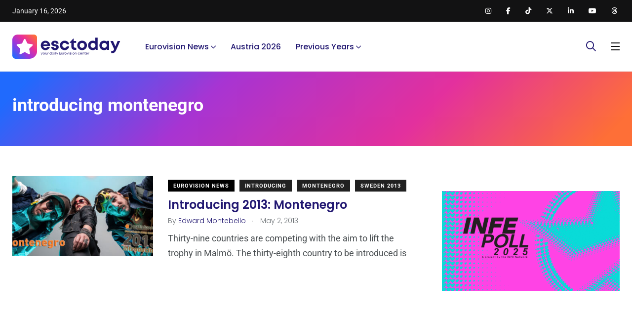

--- FILE ---
content_type: text/html; charset=utf-8
request_url: https://www.google.com/recaptcha/api2/aframe
body_size: 268
content:
<!DOCTYPE HTML><html><head><meta http-equiv="content-type" content="text/html; charset=UTF-8"></head><body><script nonce="xEF4JCBBc-E3GtOYHv2e2A">/** Anti-fraud and anti-abuse applications only. See google.com/recaptcha */ try{var clients={'sodar':'https://pagead2.googlesyndication.com/pagead/sodar?'};window.addEventListener("message",function(a){try{if(a.source===window.parent){var b=JSON.parse(a.data);var c=clients[b['id']];if(c){var d=document.createElement('img');d.src=c+b['params']+'&rc='+(localStorage.getItem("rc::a")?sessionStorage.getItem("rc::b"):"");window.document.body.appendChild(d);sessionStorage.setItem("rc::e",parseInt(sessionStorage.getItem("rc::e")||0)+1);localStorage.setItem("rc::h",'1768555034317');}}}catch(b){}});window.parent.postMessage("_grecaptcha_ready", "*");}catch(b){}</script></body></html>

--- FILE ---
content_type: application/javascript; charset=utf-8
request_url: https://fundingchoicesmessages.google.com/f/AGSKWxV0W9jBddgguF3yDoUoKvlFI1xvPsBfmi1M4StUgM7s29i5UHW1FwPSagKCyyV866dCv6FNbVAAwYAXZ4OkDNyWgAEpmb5OpXND2EHfU_DgVeu7e2I8koyc5TpSjhdpM6C5ismK_Q==?fccs=W251bGwsbnVsbCxudWxsLG51bGwsbnVsbCxudWxsLFsxNzY4NTU1MDM0LDc5OTAwMDAwMF0sbnVsbCxudWxsLG51bGwsW251bGwsWzcsNl0sbnVsbCxudWxsLG51bGwsbnVsbCxudWxsLG51bGwsbnVsbCxudWxsLG51bGwsMV0sImh0dHBzOi8vZXNjdG9kYXkuY29tL3RhZy9pbnRyb2R1Y2luZy1tb250ZW5lZ3JvLyIsbnVsbCxbWzgsIk05bGt6VWFaRHNnIl0sWzksImVuLVVTIl0sWzE2LCJbMSwxLDFdIl0sWzE5LCIyIl0sWzE3LCJbMF0iXSxbMjQsIiJdLFsyOSwiZmFsc2UiXV1d
body_size: 115
content:
if (typeof __googlefc.fcKernelManager.run === 'function') {"use strict";this.default_ContributorServingResponseClientJs=this.default_ContributorServingResponseClientJs||{};(function(_){var window=this;
try{
var np=function(a){this.A=_.t(a)};_.u(np,_.J);var op=function(a){this.A=_.t(a)};_.u(op,_.J);op.prototype.getWhitelistStatus=function(){return _.F(this,2)};var pp=function(a){this.A=_.t(a)};_.u(pp,_.J);var qp=_.Zc(pp),rp=function(a,b,c){this.B=a;this.j=_.A(b,np,1);this.l=_.A(b,_.Nk,3);this.F=_.A(b,op,4);a=this.B.location.hostname;this.D=_.Dg(this.j,2)&&_.O(this.j,2)!==""?_.O(this.j,2):a;a=new _.Og(_.Ok(this.l));this.C=new _.bh(_.q.document,this.D,a);this.console=null;this.o=new _.jp(this.B,c,a)};
rp.prototype.run=function(){if(_.O(this.j,3)){var a=this.C,b=_.O(this.j,3),c=_.dh(a),d=new _.Ug;b=_.fg(d,1,b);c=_.C(c,1,b);_.hh(a,c)}else _.eh(this.C,"FCNEC");_.lp(this.o,_.A(this.l,_.Ae,1),this.l.getDefaultConsentRevocationText(),this.l.getDefaultConsentRevocationCloseText(),this.l.getDefaultConsentRevocationAttestationText(),this.D);_.mp(this.o,_.F(this.F,1),this.F.getWhitelistStatus());var e;a=(e=this.B.googlefc)==null?void 0:e.__executeManualDeployment;a!==void 0&&typeof a==="function"&&_.Qo(this.o.G,
"manualDeploymentApi")};var sp=function(){};sp.prototype.run=function(a,b,c){var d;return _.v(function(e){d=qp(b);(new rp(a,d,c)).run();return e.return({})})};_.Rk(7,new sp);
}catch(e){_._DumpException(e)}
}).call(this,this.default_ContributorServingResponseClientJs);
// Google Inc.

//# sourceURL=/_/mss/boq-content-ads-contributor/_/js/k=boq-content-ads-contributor.ContributorServingResponseClientJs.en_US.M9lkzUaZDsg.es5.O/d=1/exm=ad_blocking_detection_executable,kernel_loader,loader_js_executable/ed=1/rs=AJlcJMzanTQvnnVdXXtZinnKRQ21NfsPog/m=cookie_refresh_executable
__googlefc.fcKernelManager.run('\x5b\x5b\x5b7,\x22\x5b\x5bnull,\\\x22esctoday.com\\\x22,\\\x22AKsRol-Yr0oNqB4-PO9yU2wG-7fDpujYcqVf_kSAydhZ_6AR8xE3BHemUYodLffN5k4Vbh0516-P961rpqFcMcQ3Ud-qon0xbO7RPLUHk4CURNvp29oliE8-IQQqQELPLVrV2sqoLbwFCRXyIEYf0mw_q-XjKrdn3Q\\\\u003d\\\\u003d\\\x22\x5d,null,\x5b\x5bnull,null,null,\\\x22https:\/\/fundingchoicesmessages.google.com\/f\/AGSKWxV776XVn3qKhqCzr1RluTg_Z-1FkVPTTzG8lCbeyNP1VFYKIqwkl-tPap4jCXCIkw6dPZ0JaYCQLtzJBQ3Jkq690bBgGLGkPGjgF0JldKg9EABAmVUx0_M6Eti6qfe61oMI-_ZuWA\\\\u003d\\\\u003d\\\x22\x5d,null,null,\x5bnull,null,null,\\\x22https:\/\/fundingchoicesmessages.google.com\/el\/AGSKWxXLJDS5IZclfP9S5xKjcv_6QvuFyZ3HloHMX640BJcRA1rPE3ZIJD0L6s4amYpdIY8GYgbVUMbDJnbzUaFp2rjENlAev__toGIFC8jfwbPih6Qg0KTZdOY6KvXKvqYDbgCxxPb8sQ\\\\u003d\\\\u003d\\\x22\x5d,null,\x5bnull,\x5b7,6\x5d,null,null,null,null,null,null,null,null,null,1\x5d\x5d,\x5b3,1\x5d\x5d\x22\x5d\x5d,\x5bnull,null,null,\x22https:\/\/fundingchoicesmessages.google.com\/f\/AGSKWxUL-Yz9-5JdTXTxIrVKfehe-lu-dKr8Ktru-QtfCMSsAa6eaiQY7fScmgrwFnBQPavF3orX1bVou-RNZvayEDLfPyP1XczfjbjKANxW_uyiyj8O95fJ2hETnSo733i5KBr1yndECg\\u003d\\u003d\x22\x5d\x5d');}

--- FILE ---
content_type: application/javascript; charset=utf-8
request_url: https://fundingchoicesmessages.google.com/f/AGSKWxWfPmBJAKR8Mlg91dZtta2rNc0CBKRyLWDeZ6mEMIDfQDXF3b5QKWkHn135ZfwH9KRa_S69e6V_BrZ1YIaJBnunxC2JjqP11kAT1AtK-PCbbqRCUlaIl5QM80m-2AdwgTHSGoPPxQEdW0sSyguYx-ovEomKHUXq4IrdjqCmFaRc7nVlBDVbUmLlhXNq/_/ad/pong?/panelad.=468x60_=advertiser//onplayerad.
body_size: -1290
content:
window['7dbb9231-7f83-4196-9325-3c8b15d934b3'] = true;

--- FILE ---
content_type: application/javascript; charset=utf-8
request_url: https://esctoday.com/wp-content/themes/papr/assets/js/main.js?ver=1.0.1
body_size: 4567
content:
(function ($) {
  "use strict";

  axil_paprready_scripts();
  $(window).on("load", function () {
    axil_paprload_scripts();
  });

  // Elementor
  $(window).on("elementor/frontend/init", function () {
    if (elementorFrontend.isEditMode()) {
      elementorFrontend.hooks.addAction(
        "frontend/element_ready/widget",
        function () {
          axil_paprready_scripts();
          axil_paprload_scripts();
        }
      );
    }
  });

  //Sticky Menu
  var calculateWpAdminHeight = function () {
    var wpadminbar = $("#wpadminbar");
    var wpadminbarHeight = 0;
    if (wpadminbar) {
      wpadminbarHeight = wpadminbar.outerHeight();
    }
    return wpadminbarHeight;
  };

  //axil_stick_menu
  $(window).on("load", function () {
    if ($("body").hasClass("axil-sticky-menu")) {
      $("body").css({
        "padding-top": $(".page-header").height(),
      });
      $(".page-header").css({
        top: 0 + calculateWpAdminHeight(),
      });
    }
    var gapHeight;
    $(window).width() > 768
      ? (gapHeight =
          -$(".header-top").outerHeight() + $("#wpadminbar").outerHeight())
      : (gapHeight = $("#wpadminbar").outerHeight());

    var axil_stick_menu = function () {
      $(window).on("scroll", () => {
        if ($(window).scrollTop() > 0) {
          $(".page-header").addClass("is-menu-stuck");
          $(".is-menu-stuck").css({
            top: gapHeight,
          });
        } else {
          $(".is-menu-stuck").removeAttr("style");
          $(".page-header").removeClass("is-menu-stuck");
        }
      });
    };

    if ($("body").hasClass("axil-sticky-menu")) {
      axil_stick_menu();
    }
  });
})(jQuery);

function axil_paprload_scripts() {
  //variables
  var $ = jQuery,
    _window = $(window),
    _document = $(document),
    _body = $("body"),
    _html = $("html"),
    sideNav = $(".side-nav"),
    zoomGallery = $(".zoom-gallery"),
    niceScrollContainer = $(".nicescroll-container"),
    yScrollContainer = $(".y-scroll-container"),
    _bannerSidebarMediaWrapper = $(".axil-banner-sidebar-media-wrapper"),
    _navbarSearch = $(".navbar-search"),
    _subscribePopUp = $(".subscribe-popup"),
    videoPopup = $(".video-popup");

  // Preloader
  $("#preloader").fadeOut("slow", function () {
    $(this).remove();
  });

  //text animation
  var textAnim = function () {
    var _loadAnimWrapper = $(".load-anim-wrapper");
    _loadAnimWrapper.each(function () {
      $(this)
        .find(".load-anim")
        .each(function (index) {
          $(this)
            .delay(200 * index)
            .animate(
              {
                opacity: "1",
                top: "0",
              },
              800
            );
        });
    });
  };
  textAnim();

  //Popup
  var yPopup = $(".video-popup");
  if (yPopup.length && typeof $.fn.magnificPopup == "function") {
    yPopup.magnificPopup({
      disableOn: 700,
      type: "iframe",
      mainClass: "mfp-fade",
      removalDelay: 160,
      preloader: false,
      fixedContentPos: false,
    });
  }

  //add focus when input has value
  (function () {
    _document.find("input").each(function () {
      if ($(this).val()) {
        $(this).parents(".form-group").addClass("focused");
      }
    });
  })();

  //slider
  if (typeof $.fn.owlCarousel == "function") {
    $(".axil-papr-carousel").each(function () {
      var options = $(this).data("carousel-options");
      if (AxilObj.rtl == "yes") {
        options["rtl"] = true;
        options["navText"] = [
          "<i class='fa fa-angle-right'></i>",
          "<i class='fa fa-angle-left'></i>",
        ];
      }
      $(this).owlCarousel(options);
    });
    $(".owl-custom-nav .owl-next").on("click", function () {
      $(this)
        .closest(".owl-wrap")
        .find(".owl-carousel")
        .trigger("next.owl.carousel");
    });
    $(".owl-custom-nav .owl-prev").on("click", function () {
      $(this)
        .closest(".owl-wrap")
        .find(".owl-carousel")
        .trigger("prev.owl.carousel");
    });
  }

  //openSideNav
  var openSideNav = function (e) {
    e.preventDefault();
    sideNav.addClass("opened");
    _html.addClass("side-nav-opened");

    setTimeout(function () {
      $(".side-nav-opened .side-navigation")
        .children("li")
        .each(function (index) {
          $(this)
            .delay(100 * index)
            .animate(
              {
                opacity: "1",
                left: "0",
              },
              100
            );

          if (_body.hasClass("rtl")) {
            $(this)
              .delay(100 * index)
              .animate(
                {
                  opacity: "1",
                  right: "0",
                },
                100
              );
          }
        });
    }, 500);
  };

  //closeSideNav
  var closeSideNav = function (e) {
    if (
      !$('.side-nav, .side-nav *:not(".close-sidenav")').is(e.target) &&
      !$(".side-nav-toggler, .side-nav-toggler *").is(e.target)
    ) {
      sideNav.removeClass("opened");
      _html.removeClass("side-nav-opened");
      $(".side-navigation").children("li").removeAttr("style");
    }
  };

  //inputFocus
  var inputFocus = function (e) {
    $(this).parents(".form-group").addClass("focused");
  };

  //inputblur
  var inputblur = function (e) {
    if (!$(this).val()) {
      $(this).parents(".form-group").removeClass("focused");
    }
  };

  //openMainNav
  var openMainNav = function () {
    if (_html.hasClass("main-menu-opened")) {
      _html.removeClass("main-menu-opened");
      $(this).removeClass("expanded");
      $(".main-navigation").children("li").removeAttr("style");
    } else {
      $(this).addClass("expanded");

      setTimeout(function () {
        _html.addClass("main-menu-opened");
        $(".main-menu-opened .main-navigation")
          .children("li")
          .each(function (index) {
            $(this)
              .delay(80 * index)
              .animate(
                {
                  opacity: "1",
                  top: "0",
                },
                300
              );
          });
      }, 800);
    }
  };

  //openSubmenu
  var openSubmenu = function (e) {
    var isOnClick = $(".menu-open-click");

    $(this).attr("href") === "#" ? e.preventDefault() : "";

    _window.width() > 992
      ? isOnClick.length
        ? (e.preventDefault(),
          $(this)
            .siblings(".submenu")
            .toggleClass("opened")
            .parent("li")
            .toggleClass("active"),
          $(this)
            .parents("li")
            .siblings(".has-dropdown")
            .removeClass("active")
            .find(".submenu")
            .removeClass("opened"))
        : ""
      : ($(this)
          .siblings(".submenu")
          .slideToggle(500, "easeInOutQuint")
          .parent("li")
          .toggleClass("active"),
        $(this)
          .parents("li")
          .siblings()
          .removeClass("active")
          .find(".submenu")
          .slideUp(500, "easeInOutQuint"));
  };

  //closeSubmenu
  var closeSubmenu = function (e) {
    !$(".main-navigation li, .main-navigation li a").is(e.target)
      ? $(".submenu").removeClass("opened").parent("li").removeClass("active")
      : "";
  };

  //loadSubscribePopup
  var loadSubscribePopup = function () {
    setTimeout(function () {
      _subscribePopUp.addClass("show-popup");
    }, 3000);
  };
  loadSubscribePopup();

  //subscribePopupHide
  var subscribePopupHide = function (e) {
    if (
      !$(
        ".subscribe-popup-inner, .subscribe-popup-inner *:not(.close-popup,.close-popup i)"
      ).is(e.target)
    ) {
      _subscribePopUp.fadeOut("300");
    }
  };

  //slickSync
  var slickSync = function () {
    var _slickCont = $(".slick-slider"),
      _slickFor = $(".slick-slider-nav");

    if (_slickCont.length) {
      var _defaults = {
        items: 1,
        dots: false,
        arrows: false,
        infinite: true,
        centerMode: false,
        variableWidth: false,
      };

      if (AxilObj.rtl == "yes") {
        var _rtl = true,
          _prevArrow =
            '<button type="button" class="slick-prev"><i class="feather icon-chevron-right"></i></button>',
          _nextArrow =
            '<button type="button" class="slick-next"><i class="feather icon-chevron-left"></i></button>';
      } else {
        var _rtl = false,
          _prevArrow =
            '<button type="button" class="slick-prev"><i class="feather icon-chevron-left"></i></button>',
          _nextArrow =
            '<button type="button" class="slick-next"><i class="feather icon-chevron-right"></i></button>';
      }

      //vars
      var _items = _slickFor[0].hasAttribute("data-slick-items")
          ? _slickFor.data("slick-items")
          : _defaults.items,
        _dots = _slickFor[0].hasAttribute("data-slick-dots")
          ? _slickFor.data("slick-dots")
          : _defaults.dots,
        _loop = _slickFor[0].hasAttribute("data-slick-loop")
          ? _slickFor.data("slick-loop")
          : _defaults.infinite,
        _center = _slickFor[0].hasAttribute("data-slick-center")
          ? _slickFor.data("slick-center")
          : _defaults.centerMode,
        _autoWidth = _slickFor[0].hasAttribute("data-slick-autowidth")
          ? _slickFor.data("slick-autowidth")
          : _defaults.variableWidth,
        _arrows = _slickFor[0].hasAttribute("data-slick-arrows")
          ? _slickFor.data("slick-arrows")
          : _defaults.arrows;
      console.log(_center);

      $(".slick-slider-for").slick({
        slidesToShow: 1,
        slidesToScroll: 1,
        arrows: false,
        fade: false,
        dots: true,
        // vertical: true,
        asNavFor: ".slick-slider-nav,.banner-share-slider",
        // autoplay: true,
        // variableWidth: true,
        adaptiveHeight: true,
        rtl: _rtl,
        autoplaySpeed: 2000,
        centerMode: true,
        centerPadding: "0",
      });
      $(".slick-slider-nav").slick({
        slidesToShow: _items,
        slidesToScroll: 1,
        asNavFor: ".slick-slider-for,.banner-share-slider",
        prevArrow: _prevArrow,
        nextArrow: _nextArrow,
        rtl: _rtl,
        arrows: true,
        dots: false,
        infinite: _loop,
        centerMode: true,
        centerPadding: "0",
        // variableWidth: _autoWidth,
        // autoplay: true,
        autoplaySpeed: 2000,
        responsive: [
          {
            breakpoint: 1024,
            settings: {
              slidesToShow: 1,
              centerMode: false,
            },
          },
          {
            breakpoint: 991,
            settings: {
              slidesToShow: 1,
              centerMode: false,
            },
          },
          {
            breakpoint: 767,
            settings: {
              slidesToShow: 1,
              centerMode: false,
            },
          },
          // You can unslick at a given breakpoint now by adding:
          // settings: "unslick"
          // instead of a settings object
        ],
      });

      $(".banner-share-slider").slick({
        slidesToShow: 1,
        slidesToScroll: 1,
        arrows: false,
        dots: false,
        vertical: true,
        // autoplay: true,
        autoplaySpeed: 2000,
        centerMode: true,
        centerPadding: "0",
      });
    }
  };

  slickSync();

  //toggleShares
  var toggleShares = function () {
    $(this).siblings(".social-share-wrapper").toggleClass("show-shares");
  };

  // Start Off-canvas
  var navSearchShow = function (e) {
    e.preventDefault();
    _navbarSearch.addClass("show-nav-search");
  };

  //navSearchHide
  var navSearchHide = function (e) {
    e.preventDefault();
    _navbarSearch.removeClass("show-nav-search");
  };

  //sideNavHover
  var sideNavHover = function (e) {
    e.preventDefault();
    $(this)
      .removeClass("hover-removed")
      .addClass("hovered")
      .siblings("li")
      .addClass("hover-removed")
      .removeClass("hovered");
  };

  //removeHoverEffect
  var removeHoverEffect = function (e) {
    e.preventDefault();
    $(this).find("li").removeClass("hover-removed hovered");
  };

  //perfectSquare
  var perfectSquare = function () {
    var _square = $(".perfect-square");
    _square.each(function () {
      var squareWidth = $(this).width();
      $(this).height(squareWidth);
    });
  };

  // perfectSquare();

  // End Off-canvas
  $(document)
    .on("click", ".toggle-shares", toggleShares)
    .on("mouseenter", ".side-navigation li", sideNavHover)
    .on("mouseout", ".side-navigation", removeHoverEffect)
    .on("click", ".nav-search-field-toggler", navSearchShow)
    .on("click", ".close-popup", subscribePopupHide)
    .on("click", subscribePopupHide)
    .on("click", ".navbar-search-close", navSearchHide)
    .on("click", ".main-navigation .has-dropdown > a", openSubmenu)
    .on(
      "focus",
      'input:not([type="radio"]),input:not([type="checkbox"]),textarea,select',
      inputFocus
    )
    .on("blur", "input,textarea,select", inputblur)
    .on("click", "#main-nav-toggler", openMainNav)
    .on("click", "#side-nav-toggler", openSideNav)
    .on("click", "#close-sidenav", closeSideNav)
    .on("click", closeSideNav)
    .on("click", closeSubmenu);

  if (_body.find("div.masonry-grid").length !== 0) {
    var $grid = $(".masonry-grid").imagesLoaded(function () {
      masonaryGrid = $grid.masonry({
        // set itemSelector so .grid-sizer is not used in layout
        itemSelector: ".grid-item",
        percentPosition: true,
        isAnimated: true,
        isRTL: true,
        //originLeft: false,
        animationOptions: {
          duration: 700,
          easing: "linear",
          queue: false,
        },
      });
      masonaryGrid.masonry("layout");
    });
  }

  // Minimal Slider
  var _bannerSidebarMediaWrapper = $(".axil-banner-sidebar-media-wrapper");

  var scrollPostDown = function (e) {
    e.preventDefault();
    _bannerSidebarMediaWrapper.animate(
      {
        scrollTop: "+=200",
      },
      800,
      "easeInOutExpo"
    );
  };

  var scrollPostUp = function (e) {
    e.preventDefault();
    _bannerSidebarMediaWrapper.animate(
      {
        scrollTop: "-=200",
      },
      800,
      "easeInOutExpo"
    );
  };

  $(document)
    .on("click", ".axil-post-scroll-down", scrollPostDown)
    .on("click", ".axil-post-scroll-up", scrollPostUp);

  // Nice Scroll
  var niceScrollContainer = $(".nicescroll-container");
  var niceScrollInit = function () {
    if (niceScrollContainer.length) {
      niceScrollContainer.niceScroll({
        cursorcolor: "#D3D7DA",
        // cursorwidth: "5px",
        // cursorborder: "1px solid #fff",
        cursorborderradius: "0",
        // background: ""
      });
    }
  };
  niceScrollInit();

  //yScrollInit
  var yScrollInit = function () {
    if (_window.width() > 991 && yScrollContainer.length) {
      yScrollContainer.niceScroll({
        cursorcolor: "#D3D7DA",
        cursorborderradius: "0",
        horizrailenabled: false,
      });
    }
  };
  yScrollInit();

  //_masonryInit
  var _masonryInit = function () {
    var _masonryGrid = $(".masonry-holder");
    if (_masonryGrid.length) {
      _masonryGrid.isotope({
        itemSelector: ".masonry-item",
        layoutMode: "masonry",
        percentPosition: true,
      });
    }
  };
  _masonryInit();

  $(".axil-main, .axil-sidebar").theiaStickySidebar({
    // Settings
    additionalMarginTop: 60,
    additionalMarginBottom: 60,
  });

  $(".loadmore").on("click", "a.axil-loadmore", function (e) {
    e.preventDefault();
    var _this = $(this),
      container = _this.parents(".axil-news-posts"),
      catID = container.data("tab-cat"),
      template = container.data("template"),
      contentWrap = container.find(".axil-tab-news-holder"),
      wtgetData = container.data("settings"),
      paged = container.attr("data-paged"),
      contentWrap = container.find(".menu-list"),
      loadmore = container.find(".loadmore"),
      loadmorebtntxt = loadmore.find("a").text();
    $.ajax({
      url: AxilObj.ajaxurl,
      data: {
        action: "axil_loadmore_news",
        data: wtgetData,
        page: parseInt(paged, 10),
      },
      type: "POST",
      beforeSend: function () {
        loadmore.find("a").text("Loading...");
      },
      success: function (resp) {
        console.log(resp);
        container.attr("data-paged", parseInt(resp.page));
        if (resp.remaining) {
          loadmore.find("a").text(loadmorebtntxt);
        } else {
          loadmore.find("a").text("No data remaining").attr("disabled", true);
        }
        var t = $(resp.html);
        t.find(".axil-item").addClass("test");
        contentWrap.append(resp.html);
      },
      error: function (e) {
        console.log(e);
      },
    });
  });
}

//axil_paprready_scripts
function axil_paprready_scripts() {
  var $ = jQuery;
  /* Scroll to top */
  $(".axil-top-scroll").on("click", function () {
    $("html, body").animate(
      {
        scrollTop: 0,
      },
      800
    );
    return false;
  });
  $(window).scroll(function () {
    if ($(this).scrollTop() > 300) {
      $(".axil-top-scroll").addClass("back-top");
    } else {
      $(".axil-top-scroll").removeClass("back-top");
    }
  });
  /* Counter */
  if (typeof $.fn.counterUp == "function") {
    $(".counter-inner .axil-counter").counterUp({
      delay: 10,
      time: 5000,
    });
  }
  //paprSmoothScroll
  var paprSmoothScroll = function () {
    $('a[href*="#"]')
      .not('[href="#"]')
      .not('[href="#0"]')
      .on("click", function (event) {
        if (
          location.pathname.replace(/^\//, "") ==
            this.pathname.replace(/^\//, "") &&
          location.hostname == this.hostname
        ) {
          var target = $(this.hash);
          target = target.length
            ? target
            : $("[name=" + this.hash.slice(1) + "]");
          if (target.length) {
            event.preventDefault();
            $("html, body").animate(
              {
                scrollTop: target.offset().top,
              },
              800,
              "easeInOutExpo",
              function () {
                var $target = $(target);
                $target.focus();
                if ($target.is(":focus")) {
                  return false;
                } else {
                  $target.attr("tabindex", "-1");
                  $target.focus();
                }
              }
            );
          }
        }
      });
  };
  // paprSmoothScroll();
  //resetContactform
  var resetContactform = function () {
    var _c7Form = $(".wpcf7");

    _c7Form.each(function () {
      $(this).on("mailsent.wpcf7", function (e) {
        $(this).find(".form-group").removeClass("focused");
      });
    });
  };
  resetContactform();

  var _countPosts = function ($color) {
    var _xxx = $(".social-count-plus li .items > span");

    _xxx.removeAttr("style");
  };

  _countPosts();
}
